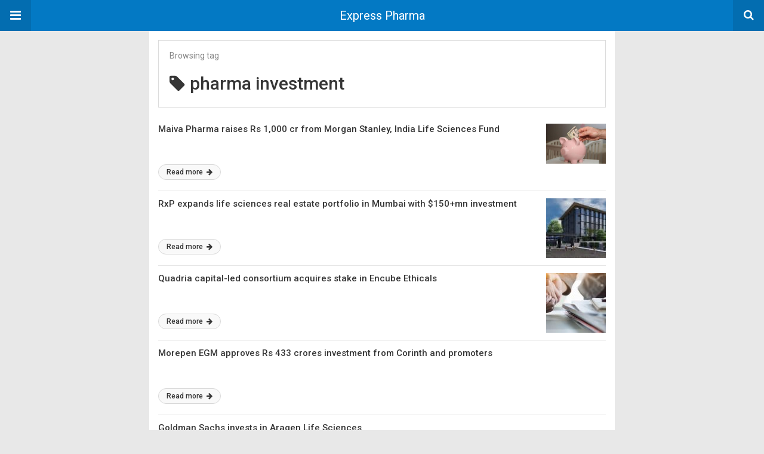

--- FILE ---
content_type: text/html; charset=UTF-8
request_url: https://www.expresspharma.in/amp/tag/pharma-investment/
body_size: 10360
content:
<!DOCTYPE html>
<html lang="en-US" amp>
<head>
	<meta charset="utf-8">
	<meta name="viewport" content="width=device-width,minimum-scale=1,maximum-scale=1,initial-scale=1">
	<meta name="theme-color" content="#0379c4">

				<link rel="canonical" href="https://www.expresspharma.in/tag/pharma-investment/">
			<title>pharma investment Archives - Express Pharma</title>
<script type="application/ld+json">{
    "@context": "http://schema.org/",
    "@type": "Organization",
    "@id": "#organization",
    "logo": {
        "@type": "ImageObject",
        "url": "https://cdn.expresspharma.in/wp-content/uploads/2021/07/30183502/eplogo-1.webp"
    },
    "url": "https://www.expresspharma.in/",
    "name": "Express Pharma",
    "description": "Express Pharma"
}</script>
<script type="application/ld+json">{
    "@context": "http://schema.org/",
    "@type": "WebSite",
    "name": "Express Pharma",
    "alternateName": "Express Pharma",
    "url": "https://www.expresspharma.in/"
}</script>
<style amp-custom>
*{-webkit-box-sizing:border-box;-moz-box-sizing:border-box;box-sizing:border-box}amp-iframe{max-width:100%;height:auto}

pre{white-space:pre-wrap}.clearfix:after,.clearfix:before{display:table;content:' ';clear:both}.clearfix{zoom:1}.wrap{padding:15px 15px 0;height:100%}.wrap img{max-width:100%}body.body{background:var(--bg-color);font-family:lato;font-weight:400;color:#363636;line-height:1.44;font-size:15px}.better-amp-wrapper{max-width:780px;margin:0 auto;color:var(--text-color);background:var(--content-bg-color)}.amp-image-tag,amp-video{max-width:100%}blockquote,p{margin:0 0 15px}.bold,b,strong{font-weight:700}a{-webkit-transition:all .4s ease;-moz-transition:all .4s ease;-o-transition:all .4s ease;transition:all .4s ease;color:var(--primary-color)}amp-video{height:auto}.strong-label,blockquote{color:#000;font-family:Roboto;font-weight:500;line-height:1.5}blockquote{border:1px solid #e2e2e2;border-width:1px 0;padding:15px 15px 15px 60px;text-align:left;position:relative;clear:both}blockquote p:last-child{margin-bottom:0}blockquote:before{content:"\f10e";font:normal normal normal 14px/1 FontAwesome;color:#d3d3d3;font-size:28px;position:absolute;left:12px;top:17px}.button,.comments-pagination a,.pagination a{padding:6px 15px;border:1px solid #d7d7d7;background:#faf9f9;color:#494949;font-family:Roboto;font-weight:500;font-size:13px;display:inline-block;text-decoration:none;border-radius:33px}.pagination a{padding:0 15px}.comments-pagination{margin:10px 0;color:#adadad;font-size:small}.comments-pagination a{margin-right:5px;padding:5px 15px}.img-holder{position:relative;width:80px;background:center center no-repeat #eee;display:inline-block;float:left;margin-right:15px;margin-bottom:15px;-webkit-background-size:cover;-moz-background-size:cover;-o-background-size:cover;background-size:cover}.img-holder:before{display:block;content:" ";width:100%;padding-top:70%}.content-holder{position:absolute;bottom:16px;left:16px;right:16px}.h1,.h2,.h3,.h4,.h5,.h6,.heading-typo,h1,h2,h3,h4,h5,h6{font-family:Roboto;font-weight:500;margin:15px 0 7px}.heading{font-size:16px;font-weight:700;margin:10px 0}.site-header{height:52px;width:100%;position:relative;margin:0;color:#fff;background:var(--primary-color)}.site-header .branding,.site-header .navbar-search,.site-header .navbar-toggle{color:#fff;position:absolute;top:0;height:52px;font-weight:400;text-align:center}.site-header .branding{display:block;font-size:20px;text-decoration:none;font-family:Roboto,"Open Sans",sans-serif;width:100%;padding:10px 55px;z-index:9;line-height:32px}.site-header .branding .amp-image-tag{display:inline-block}.sticky-nav .site-header{position:fixed;left:0;right:0;top:0;z-index:999;display:block}body.sticky-nav{padding-top:52px}.site-header .navbar-search,.site-header .navbar-toggle{font-size:18px;z-index:99;border:none;background:rgba(0,0,0,.1);line-height:50px;margin:0;padding:0;width:52px;outline:0;cursor:pointer;-webkit-transition:all .6s ease;-moz-transition:all .6s ease;-o-transition:all .6s ease;transition:all .6s ease}.site-header .navbar-search:hover,.site-header .navbar-toggle:hover{background:rgba(0,0,0,.1)}.site-header .navbar-search:focus,.site-header .navbar-toggle:focus{background:rgba(0,0,0,.2)}.site-header .navbar-toggle{font-size:21px;left:0}.site-header .navbar-search{font-size:18px;right:0;line-height:48px}.better-amp-footer{margin:0;background:var(--footer-bg-color)}.better-amp-footer.sticky-footer{position:fixed;bottom:0;left:0;right:0}.better-amp-footer-nav{border-top:1px solid rgba(0,0,0,.1);padding:14px 15px;background:var(--footer-nav-bg-color)}.better-amp-copyright{padding:17px 10px;text-align:center;font-family:Roboto;font-weight:400;color:#494949;border-top:1px solid rgba(0,0,0,.1);font-size:13px}.footer-navigation{list-style:none;margin:0;padding:0;text-align:center}.footer-navigation li{display:inline-block;margin:0 8px 5px}.footer-navigation li li,.footer-navigation ul{display:none}.footer-navigation a{text-decoration:none;color:#494949;font-family:Roboto;font-weight:300;font-size:14px}.footer-navigation .fa{margin-right:5px}.better-amp-main-link{display:block;text-align:center;font-weight:700;margin:6px 0 12px}.better-amp-main-link a{color:#fff;text-decoration:none;padding:0 15px;display:inline-block;border:1px solid rgba(0,0,0,.08);border-radius:33px;line-height:26px;font-size:12px;font-weight:400;background:var(--primary-color)}.better-amp-main-link a .fa{margin-right:5px}.carousel{overflow:hidden}.carousel .carousel-item,.carousel .img-holder{width:205px;float:none;margin:0}.carousel .carousel-item{margin-right:20px;margin-bottom:20px;overflow:hidden;line-height:0}.carousel .carousel-item:last-child{margin-right:0}.carousel .content-holder{position:relative;bottom:auto;right:auto;top:auto;left:auto;background:#f8f8f8;border:1px solid #e2e2e2;border-top-width:0;float:left;white-space:normal;padding:15px;height:100px;width:100%}.carousel .content-holder h3{margin:0;height:64px;overflow:hidden;position:relative}.carousel .content-holder a{line-height:20px;font-size:15px;color:#000;text-decoration:none}.comment-list{margin:14px 0 0}.comment-list,.comment-list ul{list-style:none;padding:0}.comment-list ul ul{padding:0 0 0 30px}.comment-list .comment{position:relative;margin-top:14px;padding-top:14px;border-top:1px solid #f3f3f3}.comment-list>.comment:first-child{margin-top:0}.comment-list li.comment:after{clear:both;content:' ';display:block}.comment .comment-avatar img{border-radius:50%}.comment .column-1{float:left;width:55px}.comment .column-2{padding-left:75px}.comment .comment-content{color:#838383;margin-top:8px;line-height:1.57;font-size:14px}.comment .comment-content p:last-child{margin-bottom:0}.comment .comment-author{font-size:14px;font-weight:700;font-style:normal}.comment .comment-published{margin-left:10px;font-size:12px;color:#a2a2a2;font-style:italic}.btn,.comment .comment-footer .fa,.comment .comment-footer a{font-size:14px;text-decoration:none}.comment .comment-footer a+a{margin-left:10px}.comments-wrapper .button.add-comment{color:#555}.bs-shortcode{margin:0 0 30px}.bs-shortcode .section-heading{margin:0 0 13px}.bs-shortcode .section-heading .other-link{display:none}.entry-content table{border:1px solid #ddd;margin-bottom:30px;width:100%}.btn{display:inline-block;margin-bottom:0;font-weight:400;text-align:center;vertical-align:middle;touch-action:manipulation;cursor:pointer;white-space:nowrap;padding:6px 12px;line-height:1.42857143;border-radius:4px;-webkit-user-select:none;-moz-user-select:none;-ms-user-select:none;user-select:none;color:#fff;background:var(--primary-color)}.btn.active,.btn:active{outline:0;background-image:none;-webkit-box-shadow:inset 0 3px 5px rgba(0,0,0,.125);box-shadow:inset 0 3px 5px rgba(0,0,0,.125)}.btn.disabled,.btn[disabled],fieldset[disabled] .btn{cursor:not-allowed;pointer-events:none;opacity:.65;filter:alpha(opacity=65);-webkit-box-shadow:none;box-shadow:none}.btn-lg{padding:10px 16px;font-size:18px;line-height:1.33;border-radius:6px}.btn-sm,.btn-xs{font-size:12px;line-height:1.5;border-radius:3px}.btn-sm{padding:5px 10px}.btn-xs{padding:1px 5px}.btn-block{display:block;width:100%}.btn-block+.btn-block{margin-top:5px}

.better-amp-sidebar{background:#fff;max-width:350px;min-width:270px;padding-bottom:30px}.better-amp-sidebar .sidebar-container{width:100%}.better-amp-sidebar .close-sidebar{font-size:16px;border:none;color:#fff;position:absolute;top:10px;right:10px;background:0 0;width:32px;height:32px;line-height:32px;text-align:center;padding:0;outline:0;-webkit-transition:all .6s ease;-moz-transition:all .6s ease;-o-transition:all .6s ease;transition:all .6s ease;cursor:pointer}.better-amp-sidebar .close-sidebar:hover{background:rgba(0,0,0,.1)}.sidebar-brand{color:#fff;padding:35px 24px 24px;text-align:center;font-family:Roboto;line-height:2;background:var(--primary-color)}.sidebar-brand .logo .amp-image-tag{display:inline-block;margin:0}.sidebar-brand.type-text{padding-top:50px}.sidebar-brand .brand-name{font-weight:500;font-size:18px}.sidebar-brand .brand-description{font-weight:400;font-size:14px;line-height:1.4;margin-top:4px}.better-amp-sidebar .amp-menu{margin-top:15px}.better-amp-sidebar .social-list-wrapper{margin:17px 0 0}.sidebar-footer{border-top:1px solid rgba(0,0,0,.09);font-family:Roboto;font-size:13px;padding:20px 15px;margin-top:15px;color:#848484;line-height:1.7}.amp-menu div{padding:0}.amp-menu h6,.amp-menu section{-webkit-transition:all .3s ease;-moz-transition:all .3s ease;-o-transition:all .3s ease;transition:all .3s ease}.amp-menu h6[aria-expanded=false]{background:0 0;border:none}.amp-menu section[expanded]{color:#363636;background:#eee;background:rgba(0,0,0,.08);padding-left:10px}.amp-menu section[expanded]>h6{margin-left:-10px;background:0 0}.amp-menu a,.amp-menu h6{color:inherit;font-size:1.3rem;font-weight:300;padding:0;border:none}.amp-menu h6 a{padding:0;margin:0}.amp-menu a,.amp-menu span{color:#565656;padding:10px 0 10px 20px;display:block;position:relative;-webkit-transition:all ease-in-out .22s;transition:all ease-in-out .22s;text-decoration:none;font-size:14px;font-weight:400;font-family:Roboto}.amp-menu a:hover,.amp-menu span:hover{background:rgba(0,0,0,.06)}.amp-menu span:hover>a{background:0 0}.amp-menu span span{padding:0;margin:0;display:inline-block}.amp-menu span span:after{display:none}.amp-menu h6 span:after{position:absolute;right:0;top:0;font-family:FontAwesome;font-size:12px;line-height:38px;content:'\f0dd';color:#363636;-webkit-transition:all .4s ease;-moz-transition:all .4s ease;-o-transition:all .4s ease;transition:all .4s ease;width:40px;text-align:center}.amp-menu section[expanded]>h6 span:after{-webkit-transform:rotate(180deg);tranform:rotate(180deg);top:4px}.amp-menu .menu-item:not(.menu-item-has-children){padding:0}.amp-menu span.menu-item-deep.menu-item-deep{padding:0 0 0 25px}.amp-menu i{font-size:14px;margin-right:5px;margin-top:-3px}

.amp-social-list-wrapper{margin:15px 0}.amp-social-list-wrapper.share-list{border:1px solid #e2e2e2;padding:10px 10px 6px}.amp-social-list-wrapper .number{font-size:12px;font-weight:700;margin:0 0 0 4px;font-family:Arial,"Helvetica Neue",Helvetica,sans-serif;display:inline-block}.amp-social-list-wrapper .post-share-btn{background:#fff;border:1px solid #e2e2e2;line-height:30px;height:30px;display:inline-block;padding:0 10px;border-radius:30px;font-size:12px;color:#4d4d4d;margin-right:8px;margin-bottom:4px;vertical-align:top}.amp-social-list-wrapper .post-share-btn .fa{font-size:14px}.amp-social-list-wrapper .post-share-btn .fa,.amp-social-list-wrapper .post-share-btn .number,.amp-social-list-wrapper .post-share-btn .text{line-height:28px;vertical-align:top}.amp-social-list-wrapper .post-share-btn .text{font-size:12px;margin-left:3px}ul.amp-social-list{list-style:none;margin:0;padding:0;display:inline-block;font-size:0;vertical-align:top}.amp-social-list li{display:inline-block;margin-right:6px;vertical-align:top}.amp-social-list li:last-child{margin-right:0}.amp-social-list .social-item a{color:#fff;min-width:30px;height:30px;overflow:hidden;border-radius:15px;background:#bbb;display:inline-block;text-align:center;vertical-align:middle;font-size:14px;line-height:28px;margin-bottom:5px}.amp-social-list .social-item.has-count a{padding:0 10px}.amp-social-list .social-item.has-count .fa{margin-right:1px}.amp-social-list .fa{vertical-align:middle}.amp-social-list .item-title,.amp-social-list .number:empty{display:none}.amp-social-list .social-item.facebook a{background-color:#2d5f9a}.amp-social-list .social-item.facebook a:hover{background-color:#1b4a82}.amp-social-list .social-item.twitter a{background-color:#53c7ff}.amp-social-list .social-item.twitter a:hover{background-color:#369ed0}.amp-social-list .social-item.google_plus a{background-color:#d93b2b}.amp-social-list .social-item.google_plus a:hover{background-color:#b7291a}.amp-social-list .social-item.pinterest a{background-color:#a41719}.amp-social-list .social-item.pinterest a:hover{background-color:#8c0a0c}.amp-social-list .social-item.linkedin a{background-color:#005182}.amp-social-list .social-item.linkedin a:hover{background-color:#003b5f}.amp-social-list .social-item.email a{background-color:#444}.amp-social-list .social-item.email a:hover{background-color:#2f2f2f}.amp-social-list .social-item.tumblr a{background-color:#3e5a70}.amp-social-list .social-item.tumblr a:hover{background-color:#426283}.amp-social-list .social-item.telegram a{background-color:#179cde}.amp-social-list .social-item.telegram a:hover{background-color:#0f8dde}.amp-social-list .social-item.reddit a{background-color:#ff4500}.amp-social-list .social-item.reddit a:hover{background-color:#dc3c01}.amp-social-list .social-item.stumbleupon a{background-color:#ee4813}.amp-social-list .social-item.stumbleupon a:hover{background-color:#ce3d0f}.amp-social-list .social-item.vk a{background-color:#4c75a3}.amp-social-list .social-item.vk a:hover{background-color:#3e5f84}.amp-social-list .social-item.digg a{background-color:#000}.amp-social-list .social-item.digg a:hover{background-color:#2f2f2f}.amp-social-list .social-item.whatsapp a{background-color:#00e676}.amp-social-list .social-item.whatsapp a:hover{background-color:#00c462}

.archive-page-header{padding:15px 18px 11px;margin:0 0 15px;background:#fff;font-family:Roboto;font-size:25px;font-weight:500;border:1px solid #dcdcdc;position:relative}.archive-page-header .archive-description,.archive-page-header .pre-title{font-size:14px;margin-bottom:3px;font-weight:400;color:#868686}.archive-page-header .archive-title{margin:0;font-size:26px;text-transform:capitalize}.archive-page-header .archive-title .fa{margin-right:10px}.archive-page-header h1{font-size:30px}.archive-page-header h1 .fa{margin-right:8px}

.listing-item .post-title,.listing-item a.post-read-more{font-family:Roboto,sans-serif;color:#363636}.posts-listing{margin-bottom:30px}.listing-item{position:relative}.listing-item .post-title{font-weight:500;font-size:15px;line-height:1.3;margin:0 0 10px}.listing-item .post-title a{color:#363636;text-decoration:none}.listing-item .post-meta{margin-top:15px;font-size:12px}.listing-item .post-meta .post-date .fa{margin-right:3px}.listing-item a.post-read-more{font-weight:500;font-size:12px;text-decoration:none;background:#f9f9f9;border:1px solid #d8d8d8;padding:0 13px;border-radius:33px;display:inline-block;line-height:24px}.listing-item a.post-read-more .fa{margin-left:3px}.listing-item a.post-read-more:hover{border-color:transparent;color:#fff;background:var(--primary-color)}.listing-item .post-excerpt{color:inherit;font-family:Lato,sans-serif;font-weight:200;font-size:14px;line-height:1.4}.listing-item .post-excerpt p:last-child{margin-bottom:0}

.listing-1-item{padding:12px 0;border-bottom:1px solid #e6e6e6;min-height:125px}.listing-1-item:last-child{border-bottom:none;padding-bottom:0}.listing-1-item .post-thumbnail{display:inline-block;float:right;margin-left:15px}.listing-1-item .post-thumbnail .amp-image-tag.amp-image-tag.amp-image-tag{width:100px}.listing-1-item.have-thumbnail a.post-read-more{position:absolute;bottom:18px}.listing-1-item .post-title{max-height:55px;overflow:hidden}

.pagination{line-height:28px;margin:0 0 30px;height:30px}.pagination .nav-links{text-align:center;padding:0;font-family:Roboto;font-weight:400;color:#a2a2a2;font-size:14px}.pagination .nav-links .page-numbers,.pagination h2,.pagination>.screen-reader-text{display:none}.pagination .nav-links .page-numbers.current,.pagination .nav-links .page-numbers.next,.pagination .nav-links .page-numbers.prev{display:inline-block}.pagination .nav-links .page-numbers.next,.pagination .nav-links .page-numbers.prev{padding:0 18px;border:1px solid #d7d7d7;color:#494949;font-family:Roboto;font-weight:500;font-size:13px;display:inline-block;text-decoration:none;background:#f7f7f7;border-radius:33px}.pagination .nav-links .page-numbers.prev{float:left}.pagination .nav-links .page-numbers.next{float:right}.pagination .nav-links .page-numbers.prev .fa{margin-right:7px}.pagination .nav-links .page-numbers.next .fa{margin-left:7px}.pagination .nav-links .page-numbers.current:first-child{float:left}.pagination .newer{float:right}.pagination .older{float:left}

@font-face {
    font-family: "bs-icons";
    src:url("https://www.expresspharma.in/wp-content/themes/publisher/includes/libs/better-framework/assets/fonts/bs-icons.eot");
    src:url("https://www.expresspharma.in/wp-content/themes/publisher/includes/libs/better-framework/assets/fonts/bs-icons.eot?#iefix") format("embedded-opentype"),
    url("https://www.expresspharma.in/wp-content/themes/publisher/includes/libs/better-framework/assets/fonts/bs-icons.woff") format("woff"),
    url("https://www.expresspharma.in/wp-content/themes/publisher/includes/libs/better-framework/assets/fonts/bs-icons.ttf") format("truetype"),
    url("https://www.expresspharma.in/wp-content/themes/publisher/includes/libs/better-framework/assets/fonts/bs-icons.svg#bs-icons") format("svg");
    font-weight: normal;
    font-style: normal;
}

[class^="bsfi-"],
[class*=" bsfi-"] {
    display: inline-block;
    font: normal normal normal 14px/1 "bs-icons";
    font-size: inherit;
    text-rendering: auto;
    -webkit-font-smoothing: antialiased;
    -moz-osx-font-smoothing: grayscale;
}

[class^="bsfii"],
[class*=" bsfii"] {
    font: normal normal normal 14px/1 "bs-icons";
}

/* Icons */
.bsfi-facebook:before {
    content: "\b000";
}
.bsfi-twitter:before {
    content: "\b001";
}
.bsfi-dribbble:before {
    content: "\b002";
}
.bsfi-vimeo:before {
    content: "\b003";
}
.bsfi-rss:before {
    content: "\b004";
}
.bsfi-github:before {
    content: "\b005";
}
.bsfi-vk:before {
    content: "\b006";
}
.bsfi-delicious:before {
    content: "\b007";
}
.bsfi-soundcloud:before {
    content: "\b009";
}
.bsfi-behance:before {
    content: "\b00a";
}
.bsfi-pinterest:before {
    content: "\b00b";
}
.bsfi-vine:before {
    content: "\b00c";
}
.bsfi-steam:before {
    content: "\b00d";
}
.bsfi-flickr:before {
    content: "\b00e";
}
.bsfi-forrst:before {
    content: "\b010";
}
.bsfi-mailchimp:before {
    content: "\b011";
}
.bsfi-tumblr:before {
    content: "\b013";
}
.bsfi-500px:before {
    content: "\b014";
}
.bsfi-members:before {
    content: "\b015";
}
.bsfi-comments:before {
    content: "\b016";
}
.bsfi-posts:before {
    content: "\b017";
}
.bsfi-instagram:before {
    content: "\b018";
}
.bsfi-whatsapp:before {
    content: "\b019";
}
.bsfi-line:before {
    content: "\b01a";
}
.bsfi-blackberry:before {
    content: "\b01b";
}
.bsfi-viber:before {
    content: "\b01c";
}
.bsfi-skype:before {
    content: "\b01d";
}
.bsfi-gplus:before {
    content: "\b01e";
}
.bsfi-telegram:before {
    content: "\b01f";
}
.bsfi-apple:before {
    content: "\b020";
}
.bsfi-android:before {
    content: "\b021";
}
.bsfi-fire-1:before {
    content: "\b022";
}
.bsfi-fire-2:before {
    content: "\b023";
}
.bsfi-publisher:before {
    content: "\b024";
}
.bsfi-betterstudio:before {
    content: "\b025";
}
.bsfi-fire-3:before {
    content: "\b026";
}
.bsfi-fire-4:before {
    content: "\b027";
}
.bsfi-disqus:before {
    content: "\b028";
}
.bsfi-better-amp:before {
    content: "\b029";
}
.bsfi-ok-ru:before {
    content: "\b030";
}
.bsfi-linkedin:before {
    content: "\b012";
}
.bsfi-snapchat:before {
    content: "\b031";
}
.bsfi-comments-1:before {
    content: "\b032";
}
.bsfi-comments-2:before {
    content: "\b033";
}
.bsfi-comments-3:before {
    content: "\b034";
}
.bsfi-calender:before {
    content: "\b035";
}
.bsfi-comments-4:before {
    content: "\b036";
}
.bsfi-comments-5:before {
    content: "\b037";
}
.bsfi-comments-6:before {
    content: "\b038";
}
.bsfi-comments-7:before {
    content: "\b039";
}
.bsfi-quote-1:before {
    content: "\b040";
}
.bsfi-quote-2:before {
    content: "\b041";
}
.bsfi-quote-3:before {
    content: "\b042";
}
.bsfi-quote-4:before {
    content: "\b043";
}
.bsfi-quote-5:before {
    content: "\b044";
}
.bsfi-quote-6:before {
    content: "\b045";
}
.bsfi-quote-7:before {
    content: "\b046";
}
.bsfi-youtube:before {
    content: "\b008";
}
.bsfi-envato:before {
    content: "\b00f";
}
.bsfi-arrow3-n:before {
    content: "\b047";
}
.bsfi-arrow3-s:before {
    content: "\b048";
}
.bsfi-arrow-n:before {
    content: "\b049";
}
.bsfi-arrow-ne:before {
    content: "\b050";
}
.bsfi-arrow-s:before {
    content: "\b051";
}
.bsfi-arrow-se:before {
    content: "\b052";
}
.bsfi-arrow2-n:before {
    content: "\b053";
}
.bsfi-arrow2-s:before {
    content: "\b054";
}
.bsfi-map-marker:before {
    content: "\b055";
}
.bsfi-arrow3-e:before {
    content: "\b056";
}
.bsfi-arrow-e:before {
    content: "\b057";
}
.bsfi-arrow-up-down:before {
    content: "\b058";
}
.bsfi-arrow2-e:before {
    content: "\b059";
}
.bsfi-arrow-left-right:before {
    content: "\b060";
}
.bsfi-bell:before {
    content: "\b061";
}
.bsfi-facebook-messenger:before {
    content: "\b062";
}
.bsfi-aparat:before {
    content: "\b063";
}


/* alias */
.bsfi-google:before {
    content: "\b01e";
}
.bsfi-bbm:before {
    content: "\b01b";
}
.bsfi-appstore:before {
    content: "\b020";
}
.bsfi-bs:before {
    content: "\b025";
}
.bsfi-ok_ru:before {
    content: "\b030";
}
.bsfi-fb-messenger:before {
    content: "\b062";
}


	:root{
		--primary-color: #0379c4;
		--text-color: #363636;
		--bg-color: #e8e8e8;
		--content-bg-color:#ffffff;
		--footer-bg-color:#f3f3f3;
		--footer-nav-bg-color:#ffffff;
	}
	


</style><link rel='stylesheet' id='font-awesome-css' href='https://maxcdn.bootstrapcdn.com/font-awesome/4.7.0/css/font-awesome.min.css?ver=6.9' type='text/css' media='all' />
<link rel='stylesheet' id='google-fonts-css' href='https://fonts.googleapis.com/css?family=Lato%3A400%2C600%7CRoboto%3A300%2C400%2C500%2C700&#038;ver=6.9' type='text/css' media='all' />
<script type="text/javascript" async src="https://cdn.ampproject.org/v0.js" id="ampproject-js"></script>
<script type="text/javascript" custom-element=amp-sidebar async src="https://cdn.ampproject.org/v0/amp-sidebar-0.1.js" id="amp-sidebar-js"></script>
<style amp-boilerplate>body{-webkit-animation:-amp-start 8s steps(1,end) 0s 1 normal both;-moz-animation:-amp-start 8s steps(1,end) 0s 1 normal both;-ms-animation:-amp-start 8s steps(1,end) 0s 1 normal both;animation:-amp-start 8s steps(1,end) 0s 1 normal both}@-webkit-keyframes -amp-start{from{visibility:hidden}to{visibility:visible}}@-moz-keyframes -amp-start{from{visibility:hidden}to{visibility:visible}}@-ms-keyframes -amp-start{from{visibility:hidden}to{visibility:visible}}@-o-keyframes -amp-start{from{visibility:hidden}to{visibility:visible}}@keyframes -amp-start{from{visibility:hidden}to{visibility:visible}}</style><noscript><style amp-boilerplate>body{-webkit-animation:none;-moz-animation:none;-ms-animation:none;animation:none}</style></noscript></head>
<body class="archive tag tag-pharma-investment tag-4465 wp-theme-publisher wp-child-theme-publisher-child body sticky-nav tribe-no-js page-template-publisher-child-theme bs-theme bs-publisher bs-publisher-world-news active-light-box active-top-line ltr close-rh page-layout-2-col page-layout-2-col-right full-width active-sticky-sidebar main-menu-sticky-smart main-menu-full-width active-ajax-search  bs-show-ha bs-show-ha-b wpb-js-composer js-comp-ver-6.7.0 vc_responsive bs-ll-d">
<amp-sidebar id="better-ampSidebar" class="better-amp-sidebar" layout="nodisplay" side="left">
	<div class="sidebar-container">

		<button on="tap:better-ampSidebar.close" class="close-sidebar" tabindex="11" role="button">
			<i class="fa fa-caret-left" aria-hidden="true"></i>
		</button>

		<div class="sidebar-brand type-logo">

							<div class="logo">
					<amp-img src="https://cdn.expresspharma.in/wp-content/uploads/2019/06/23193859/logo.png" width="186" height="90" alt="Express Pharma - Express Pharma" class=" amp-image-tag" sizes="(min-width: 186px) 186px, 100vw"></amp-img>				</div>
			
			<div class="brand-name">
				Express Pharma			</div>

			
		</div>

				<div class="sidebar-footer">
			<div class="amp-social-list-wrapper">
	<ul class="amp-social-list clearfix">
					<li class="social-item facebook">
				<a href="#" target="_blank">
					<i class="fa fa-facebook"></i>
					<span class="item-title">facebook</span>
				</a>
			</li>
						<li class="social-item twitter">
				<a href="#" target="_blank">
					<i class="fa fa-twitter"></i>
					<span class="item-title">twitter</span>
				</a>
			</li>
						<li class="social-item google_plus">
				<a href="#" target="_blank">
					<i class="fa fa-google-plus"></i>
					<span class="item-title">google_plus</span>
				</a>
			</li>
						<li class="social-item email">
				<a href="mailto://#" target="_blank">
					<i class="fa fa-envelope-open"></i>
					<span class="item-title">Email</span>
				</a>
			</li>
			</ul>
</div>
		</div>

	</div>
</amp-sidebar>
<div class="better-amp-wrapper">
	<header itemscope itemtype="https://schema.org/WPHeader" class="site-header">
					<button class="fa fa-bars navbar-toggle" on="tap:better-ampSidebar.toggle" tabindex="10" role="button"></button>
				<a href="https://www.expresspharma.in/amp" class="branding text-logo ">
		Express Pharma	</a>
				<a href="https://www.expresspharma.in/amp?s" class="navbar-search"><i class="fa fa-search" aria-hidden="true"></i>
			</a>
				</header><!-- End Main Nav -->
		<div class="wrap">
<header class="archive-page-header have-icon pre_title">
	<p class="pre-title">Browsing tag</p><h1><i class="fa fa-tag"></i>pharma investment</h1></header>
<div class="posts-listing posts-listing-1">
			<article class="listing-item listing-1-item clearfix post-447859 post type-post status-publish format-standard has-post-thumbnail  category-latest-updates category-market-pharma tag-india-life-sciences-fund tag-maiva-pharma tag-morgan-stanley tag-pharma-investment tag-us-fda have-thumbnail clearfx">

							<div class="post-thumbnail">
					<a href="https://www.expresspharma.in/amp/maiva-pharma-raises-rs-1000-cr-from-morgan-stanley-india-life-sciences-fund/">
						<amp-img width="100" height="67" src="https://cdn.expresspharma.in/wp-content/uploads/2016/07/19171553/money-reu-l-e1525947961593.jpg" class="attachment-better-amp-small size-better-amp-small wp-post-image" alt="" srcset="https://cdn.expresspharma.in/wp-content/uploads/2016/07/19171553/money-reu-l-e1525947961593.jpg 600w, https://cdn.expresspharma.in/wp-content/uploads/2016/07/19171553/money-reu-l-e1525947961593-300x200.jpg 300w" sizes="(max-width: 100px) 100vw, 100px"></amp-img>					</a>
				</div>
			
			<h3 class="post-title">
				<a href="https://www.expresspharma.in/amp/maiva-pharma-raises-rs-1000-cr-from-morgan-stanley-india-life-sciences-fund/">
					Maiva Pharma raises Rs 1,000 cr from Morgan Stanley, India Life Sciences Fund				</a>
			</h3>

			<a class="post-read-more" href="https://www.expresspharma.in/amp/maiva-pharma-raises-rs-1000-cr-from-morgan-stanley-india-life-sciences-fund/">
				Read more				<i class="fa fa-arrow-right" aria-hidden="true"></i>
			</a>

		</article>
				<article class="listing-item listing-1-item clearfix post-446998 post type-post status-publish format-standard has-post-thumbnail  category-latest-updates category-market-pharma tag-expansion-strategy tag-life-sciences-campus tag-navi-mumbai-research-district tag-pharma-investment tag-pharma-real-estate tag-rx-propellant have-thumbnail clearfx">

							<div class="post-thumbnail">
					<a href="https://www.expresspharma.in/amp/rxp-expands-life-sciences-real-estate-portfolio-in-mumbai-with-150mn-investment/">
						<amp-img width="100" height="100" src="https://cdn.expresspharma.in/wp-content/uploads/2024/02/06152113/RX-Propellant-100x100.jpg" class="attachment-better-amp-small size-better-amp-small wp-post-image" alt="" srcset="https://cdn.expresspharma.in/wp-content/uploads/2024/02/06152113/RX-Propellant-100x100.jpg 100w, https://cdn.expresspharma.in/wp-content/uploads/2024/02/06152113/RX-Propellant-150x150.jpg 150w" sizes="(max-width: 100px) 100vw, 100px"></amp-img>					</a>
				</div>
			
			<h3 class="post-title">
				<a href="https://www.expresspharma.in/amp/rxp-expands-life-sciences-real-estate-portfolio-in-mumbai-with-150mn-investment/">
					RxP expands life sciences real estate portfolio in Mumbai with $150+mn investment				</a>
			</h3>

			<a class="post-read-more" href="https://www.expresspharma.in/amp/rxp-expands-life-sciences-real-estate-portfolio-in-mumbai-with-150mn-investment/">
				Read more				<i class="fa fa-arrow-right" aria-hidden="true"></i>
			</a>

		</article>
				<article class="listing-item listing-1-item clearfix post-430464 post type-post status-publish format-standard has-post-thumbnail  category-latest-updates category-market-pharma tag-cdmo tag-encube-ethicals tag-gulf-islamic-investments tag-pharma-investment tag-quadria-capital tag-topical-formulations have-thumbnail clearfx">

							<div class="post-thumbnail">
					<a href="https://www.expresspharma.in/amp/quadria-capital-led-consortium-acquires-stake-in-encube-ethicals/">
						<amp-img width="100" height="100" src="https://cdn.expresspharma.in/wp-content/uploads/2019/11/06165541/Acquisition-100x100.jpg" class="attachment-better-amp-small size-better-amp-small wp-post-image" alt="" srcset="https://cdn.expresspharma.in/wp-content/uploads/2019/11/06165541/Acquisition-100x100.jpg 100w, https://cdn.expresspharma.in/wp-content/uploads/2019/11/06165541/Acquisition-150x150.jpg 150w" sizes="(max-width: 100px) 100vw, 100px"></amp-img>					</a>
				</div>
			
			<h3 class="post-title">
				<a href="https://www.expresspharma.in/amp/quadria-capital-led-consortium-acquires-stake-in-encube-ethicals/">
					Quadria capital-led consortium acquires stake in Encube Ethicals				</a>
			</h3>

			<a class="post-read-more" href="https://www.expresspharma.in/amp/quadria-capital-led-consortium-acquires-stake-in-encube-ethicals/">
				Read more				<i class="fa fa-arrow-right" aria-hidden="true"></i>
			</a>

		</article>
				<article class="listing-item listing-1-item clearfix post-429635 post type-post status-publish format-standard has-post-thumbnail  category-latest-updates category-market-pharma tag-corinth-investment-holdings tag-dr-morepen tag-liquid-holdings tag-morepen-labs tag-pharma-investment have-thumbnail clearfx">

							<div class="post-thumbnail">
					<a href="https://www.expresspharma.in/amp/morepen-egm-approves-rs-433-crores-investment-from-corinth-and-promoters/">
						<amp-img width="100" height="100" src="https://cdn.expresspharma.in/wp-content/uploads/2020/07/31100152/money-100x100.jpg" class="attachment-better-amp-small size-better-amp-small wp-post-image" alt="" srcset="https://cdn.expresspharma.in/wp-content/uploads/2020/07/31100152/money-100x100.jpg 100w, https://cdn.expresspharma.in/wp-content/uploads/2020/07/31100152/money-150x150.jpg 150w" sizes="auto, (max-width: 100px) 100vw, 100px"></amp-img>					</a>
				</div>
			
			<h3 class="post-title">
				<a href="https://www.expresspharma.in/amp/morepen-egm-approves-rs-433-crores-investment-from-corinth-and-promoters/">
					Morepen EGM approves Rs 433 crores investment from Corinth and promoters				</a>
			</h3>

			<a class="post-read-more" href="https://www.expresspharma.in/amp/morepen-egm-approves-rs-433-crores-investment-from-corinth-and-promoters/">
				Read more				<i class="fa fa-arrow-right" aria-hidden="true"></i>
			</a>

		</article>
				<article class="listing-item listing-1-item clearfix post-429593 post type-post status-publish format-standard has-post-thumbnail  category-latest-updates category-market-pharma tag-aragen-life-sciences tag-cro tag-goldman-sachs tag-gvk-biosciences tag-pharma-investment have-thumbnail clearfx">

							<div class="post-thumbnail">
					<a href="https://www.expresspharma.in/amp/goldman-sachs-invests-in-aragen-life-sciences/">
						<amp-img width="100" height="67" src="https://cdn.expresspharma.in/wp-content/uploads/2018/06/20152001/Ep-Lavender-Torrent-Stake-Buy-600.jpg" class="attachment-better-amp-small size-better-amp-small wp-post-image" alt="" srcset="https://cdn.expresspharma.in/wp-content/uploads/2018/06/20152001/Ep-Lavender-Torrent-Stake-Buy-600.jpg 600w, https://cdn.expresspharma.in/wp-content/uploads/2018/06/20152001/Ep-Lavender-Torrent-Stake-Buy-600-300x200.jpg 300w" sizes="auto, (max-width: 100px) 100vw, 100px"></amp-img>					</a>
				</div>
			
			<h3 class="post-title">
				<a href="https://www.expresspharma.in/amp/goldman-sachs-invests-in-aragen-life-sciences/">
					Goldman Sachs invests in Aragen Life Sciences				</a>
			</h3>

			<a class="post-read-more" href="https://www.expresspharma.in/amp/goldman-sachs-invests-in-aragen-life-sciences/">
				Read more				<i class="fa fa-arrow-right" aria-hidden="true"></i>
			</a>

		</article>
				<article class="listing-item listing-1-item clearfix post-429047 post type-post status-publish format-standard has-post-thumbnail  category-latest-updates category-market-pharma tag-api-demand tag-corinth-group tag-diagnostics tag-morepen-laboratories tag-pharma-investment have-thumbnail clearfx">

							<div class="post-thumbnail">
					<a href="https://www.expresspharma.in/amp/morepen-group-gets-100-million-investment-from-corinth-group/">
						<amp-img width="100" height="100" src="https://cdn.expresspharma.in/wp-content/uploads/2020/07/29095956/US-dollar-100x100.jpg" class="attachment-better-amp-small size-better-amp-small wp-post-image" alt="" srcset="https://cdn.expresspharma.in/wp-content/uploads/2020/07/29095956/US-dollar-100x100.jpg 100w, https://cdn.expresspharma.in/wp-content/uploads/2020/07/29095956/US-dollar-150x150.jpg 150w" sizes="auto, (max-width: 100px) 100vw, 100px"></amp-img>					</a>
				</div>
			
			<h3 class="post-title">
				<a href="https://www.expresspharma.in/amp/morepen-group-gets-100-million-investment-from-corinth-group/">
					Morepen Group gets $100 million investment from Corinth Group				</a>
			</h3>

			<a class="post-read-more" href="https://www.expresspharma.in/amp/morepen-group-gets-100-million-investment-from-corinth-group/">
				Read more				<i class="fa fa-arrow-right" aria-hidden="true"></i>
			</a>

		</article>
				<article class="listing-item listing-1-item clearfix post-425465 post type-post status-publish format-standard has-post-thumbnail  category-deals category-latest-updates category-market-pharma tag-biopharma tag-biotech tag-jeito-capital tag-pharma-deal tag-pharma-investment tag-sanofi have-thumbnail clearfx">

							<div class="post-thumbnail">
					<a href="https://www.expresspharma.in/amp/sanofi-invests-50-million-euros-in-jeito-capital/">
						<amp-img width="100" height="100" src="https://cdn.expresspharma.in/wp-content/uploads/2020/08/06110117/partnership-100x100.jpg" class="attachment-better-amp-small size-better-amp-small wp-post-image" alt="" srcset="https://cdn.expresspharma.in/wp-content/uploads/2020/08/06110117/partnership-100x100.jpg 100w, https://cdn.expresspharma.in/wp-content/uploads/2020/08/06110117/partnership-150x150.jpg 150w" sizes="auto, (max-width: 100px) 100vw, 100px"></amp-img>					</a>
				</div>
			
			<h3 class="post-title">
				<a href="https://www.expresspharma.in/amp/sanofi-invests-50-million-euros-in-jeito-capital/">
					Sanofi invests 50 million euros in Jeito Capital				</a>
			</h3>

			<a class="post-read-more" href="https://www.expresspharma.in/amp/sanofi-invests-50-million-euros-in-jeito-capital/">
				Read more				<i class="fa fa-arrow-right" aria-hidden="true"></i>
			</a>

		</article>
				<article class="listing-item listing-1-item clearfix post-423918 post type-post status-publish format-standard has-post-thumbnail  category-latest-updates category-market-pharma tag-brooks-laboratories tag-carbapenem-products tag-pharma-investment tag-sterile-injectables tag-steriscience tag-strides have-thumbnail clearfx">

							<div class="post-thumbnail">
					<a href="https://www.expresspharma.in/amp/strides-to-invest-rs-1350-mn-in-24-months-in-steriscience-sterile-injectables-arm/">
						<amp-img width="100" height="100" src="https://cdn.expresspharma.in/wp-content/uploads/2020/07/11140059/vaccine-labs-01-ep-100x100.jpg" class="attachment-better-amp-small size-better-amp-small wp-post-image" alt="" srcset="https://cdn.expresspharma.in/wp-content/uploads/2020/07/11140059/vaccine-labs-01-ep-100x100.jpg 100w, https://cdn.expresspharma.in/wp-content/uploads/2020/07/11140059/vaccine-labs-01-ep-150x150.jpg 150w" sizes="auto, (max-width: 100px) 100vw, 100px"></amp-img>					</a>
				</div>
			
			<h3 class="post-title">
				<a href="https://www.expresspharma.in/amp/strides-to-invest-rs-1350-mn-in-24-months-in-steriscience-sterile-injectables-arm/">
					Strides to invest Rs 1350 mn in 24 months in SteriScience, sterile injectables arm				</a>
			</h3>

			<a class="post-read-more" href="https://www.expresspharma.in/amp/strides-to-invest-rs-1350-mn-in-24-months-in-steriscience-sterile-injectables-arm/">
				Read more				<i class="fa fa-arrow-right" aria-hidden="true"></i>
			</a>

		</article>
				<article class="listing-item listing-1-item clearfix post-423711 post type-post status-publish format-standard has-post-thumbnail  category-infrastructure category-latest-updates category-market-pharma tag-bulk-drug-park tag-gopalpur tag-odisha-government tag-pharma-investment tag-tata-steel-special-economic-zone have-thumbnail clearfx">

							<div class="post-thumbnail">
					<a href="https://www.expresspharma.in/amp/odisha-gives-in-principle-nod-for-bulk-drug-park-at-gopalpur/">
						<amp-img width="100" height="100" src="https://cdn.expresspharma.in/wp-content/uploads/2019/07/29121257/GettyImages-943878650-Copy-1-100x100.jpg" class="attachment-better-amp-small size-better-amp-small wp-post-image" alt="" srcset="https://cdn.expresspharma.in/wp-content/uploads/2019/07/29121257/GettyImages-943878650-Copy-1-100x100.jpg 100w, https://cdn.expresspharma.in/wp-content/uploads/2019/07/29121257/GettyImages-943878650-Copy-1-150x150.jpg 150w" sizes="auto, (max-width: 100px) 100vw, 100px"></amp-img>					</a>
				</div>
			
			<h3 class="post-title">
				<a href="https://www.expresspharma.in/amp/odisha-gives-in-principle-nod-for-bulk-drug-park-at-gopalpur/">
					Odisha gives in-principle nod for bulk drug park at Gopalpur				</a>
			</h3>

			<a class="post-read-more" href="https://www.expresspharma.in/amp/odisha-gives-in-principle-nod-for-bulk-drug-park-at-gopalpur/">
				Read more				<i class="fa fa-arrow-right" aria-hidden="true"></i>
			</a>

		</article>
				<article class="listing-item listing-1-item clearfix post-423141 post type-post status-publish format-standard has-post-thumbnail  category-latest-updates category-market-pharma tag-active-pharma-ingredients tag-api tag-dewas tag-ipca-labs tag-mp tag-pharma-investment tag-pharma-manufacturing have-thumbnail clearfx">

							<div class="post-thumbnail">
					<a href="https://www.expresspharma.in/amp/ipca-labs-is-setting-up-api-manufacturing-facility-in-dewas-mp/">
						<amp-img width="100" height="100" src="https://cdn.expresspharma.in/wp-content/uploads/2020/02/14150622/API-100x100.jpg" class="attachment-better-amp-small size-better-amp-small wp-post-image" alt="" srcset="https://cdn.expresspharma.in/wp-content/uploads/2020/02/14150622/API-100x100.jpg 100w, https://cdn.expresspharma.in/wp-content/uploads/2020/02/14150622/API-150x150.jpg 150w" sizes="auto, (max-width: 100px) 100vw, 100px"></amp-img>					</a>
				</div>
			
			<h3 class="post-title">
				<a href="https://www.expresspharma.in/amp/ipca-labs-is-setting-up-api-manufacturing-facility-in-dewas-mp/">
					Ipca Labs is setting up API manufacturing facility in Dewas, MP				</a>
			</h3>

			<a class="post-read-more" href="https://www.expresspharma.in/amp/ipca-labs-is-setting-up-api-manufacturing-facility-in-dewas-mp/">
				Read more				<i class="fa fa-arrow-right" aria-hidden="true"></i>
			</a>

		</article>
		</div>

	<nav class="navigation pagination" aria-label="Posts pagination">
		<h2 class="screen-reader-text">Posts pagination</h2>
		<div class="nav-links"><span class="page-numbers current"><span class="meta-nav screen-reader-text">Page 1 of 2 </span></span>
<a class="page-numbers" href="https://www.expresspharma.in/amp/tag/pharma-investment/page/2/"><span class="meta-nav screen-reader-text">Page 2 of 2 </span></a>
<a class="next page-numbers" href="https://www.expresspharma.in/amp/tag/pharma-investment/page/2/">Next<i class="fa fa-arrow-right" aria-hidden="true"></i></a></div>
	</nav></div> <!-- /wrap -->

<footer class="better-amp-footer ">
	<div class="better-amp-footer-nav"><ul id="menu-main-menu" class="footer-navigation"><li id="menu-item-412131" class="menu-item menu-item-type-post_type menu-item-object-page menu-item-has-children menu-item-412131"><a href="https://www.expresspharma.in/amp/">Home</a>
<ul class="sub-menu">
	<li id="menu-item-412150" class="menu-item menu-item-type-taxonomy menu-item-object-category menu-item-412150"><a href="https://www.expresspharma.in/amp/category/drug-approvals/">Drug approvals</a></li>
	<li id="menu-item-421398" class="menu-item menu-item-type-taxonomy menu-item-object-category menu-item-421398"><a href="https://www.expresspharma.in/amp/category/nutraceuticals/">Nutraceuticals</a></li>
	<li id="menu-item-443720" class="menu-item menu-item-type-taxonomy menu-item-object-category menu-item-443720"><a href="https://www.expresspharma.in/amp/category/pharma-it/">Pharma IT</a></li>
	<li id="menu-item-412144" class="menu-item menu-item-type-taxonomy menu-item-object-category menu-item-412144"><a href="https://www.expresspharma.in/amp/category/regulations-policies/">Policies</a></li>
	<li id="menu-item-412145" class="menu-item menu-item-type-taxonomy menu-item-object-category menu-item-412145"><a href="https://www.expresspharma.in/amp/category/technology/">Technology</a></li>
	<li id="menu-item-412142" class="menu-item menu-item-type-taxonomy menu-item-object-category menu-item-412142"><a href="https://www.expresspharma.in/amp/category/pharma-logistics/">Logistics</a></li>
	<li id="menu-item-412151" class="menu-item menu-item-type-taxonomy menu-item-object-category menu-item-412151"><a href="https://www.expresspharma.in/amp/category/hr/">HR</a></li>
	<li id="menu-item-412148" class="menu-item menu-item-type-taxonomy menu-item-object-category menu-item-412148"><a href="https://www.expresspharma.in/amp/category/biotech/">Biotech</a></li>
	<li id="menu-item-417857" class="menu-item menu-item-type-taxonomy menu-item-object-category menu-item-417857"><a href="https://www.expresspharma.in/amp/category/startup-corner/">Startup Corner</a></li>
	<li id="menu-item-417856" class="menu-item menu-item-type-taxonomy menu-item-object-category menu-item-417856"><a href="https://www.expresspharma.in/amp/category/business-strategies/">Business Strategies</a></li>
	<li id="menu-item-412147" class="menu-item menu-item-type-taxonomy menu-item-object-category menu-item-412147"><a href="https://www.expresspharma.in/amp/category/ayush/">AYUSH</a></li>
	<li id="menu-item-417853" class="menu-item menu-item-type-custom menu-item-object-custom menu-item-has-children menu-item-417853"><a>More</a>
	<ul class="sub-menu">
		<li id="menu-item-412149" class="menu-item menu-item-type-taxonomy menu-item-object-category menu-item-412149"><a href="https://www.expresspharma.in/amp/category/deals/">Deals</a></li>
		<li id="menu-item-412141" class="menu-item menu-item-type-taxonomy menu-item-object-category menu-item-412141"><a href="https://www.expresspharma.in/amp/category/research/">Research</a></li>
		<li id="menu-item-412146" class="menu-item menu-item-type-taxonomy menu-item-object-category menu-item-412146"><a href="https://www.expresspharma.in/amp/category/thought-leadership/">Leadership</a></li>
		<li id="menu-item-412143" class="menu-item menu-item-type-taxonomy menu-item-object-category menu-item-412143"><a href="https://www.expresspharma.in/amp/category/infrastructure/">Infrastructure</a></li>
		<li id="menu-item-412152" class="menu-item menu-item-type-taxonomy menu-item-object-category menu-item-412152"><a href="https://www.expresspharma.in/amp/category/marketing/">Marketing</a></li>
	</ul>
</li>
</ul>
</li>
<li id="menu-item-412093" class="menu-item menu-item-type-taxonomy menu-item-object-category menu-item-412093"><a href="https://www.expresspharma.in/amp/category/cover-story/">Cover Story</a></li>
<li id="menu-item-412138" class="menu-item menu-item-type-taxonomy menu-item-object-category menu-item-412138"><a href="https://www.expresspharma.in/amp/category/features/">Features</a></li>
<li id="menu-item-412092" class="menu-item menu-item-type-custom menu-item-object-custom menu-item-has-children menu-item-412092"><a href="#">Specials</a>
<ul class="sub-menu">
	<li id="menu-item-416991" class="menu-item menu-item-type-taxonomy menu-item-object-category menu-item-416991"><a href="https://www.expresspharma.in/amp/category/pharma-outlook-2020/">Pharma Outlook 2020</a></li>
	<li id="menu-item-412101" class="menu-item menu-item-type-taxonomy menu-item-object-category menu-item-412101"><a href="https://www.expresspharma.in/amp/category/packaging-special/">Packaging Special</a></li>
	<li id="menu-item-412102" class="menu-item menu-item-type-taxonomy menu-item-object-category menu-item-412102"><a href="https://www.expresspharma.in/amp/category/pharma-technology-review/">Pharma Technology Review</a></li>
	<li id="menu-item-412103" class="menu-item menu-item-type-taxonomy menu-item-object-category menu-item-412103"><a href="https://www.expresspharma.in/amp/category/cphi-india/">CPHI India</a></li>
	<li id="menu-item-412104" class="menu-item menu-item-type-taxonomy menu-item-object-category menu-item-412104"><a href="https://www.expresspharma.in/amp/category/p-mec-india/">P Mec India</a></li>
	<li id="menu-item-412105" class="menu-item menu-item-type-taxonomy menu-item-object-category menu-item-412105"><a href="https://www.expresspharma.in/amp/category/ipc/">IPC</a></li>
	<li id="menu-item-412106" class="menu-item menu-item-type-taxonomy menu-item-object-category menu-item-412106"><a href="https://www.expresspharma.in/amp/category/lab-next/">Lab Next</a></li>
	<li id="menu-item-412107" class="menu-item menu-item-type-taxonomy menu-item-object-category menu-item-412107"><a href="https://www.expresspharma.in/amp/category/west-bengal-pharma-review/">West Bengal Pharma Review</a></li>
	<li id="menu-item-412108" class="menu-item menu-item-type-taxonomy menu-item-object-category menu-item-412108"><a href="https://www.expresspharma.in/amp/category/pharma-logistics/">Logistics</a></li>
	<li id="menu-item-412109" class="menu-item menu-item-type-taxonomy menu-item-object-category menu-item-412109"><a href="https://www.expresspharma.in/amp/category/cleanroom/">CLEANROOM</a></li>
	<li id="menu-item-412110" class="menu-item menu-item-type-taxonomy menu-item-object-category menu-item-412110"><a href="https://www.expresspharma.in/amp/category/pharma-proandpack-expo/">Pharma ProandPack Expo</a></li>
	<li id="menu-item-412111" class="menu-item menu-item-type-taxonomy menu-item-object-category menu-item-412111"><a href="https://www.expresspharma.in/amp/category/baddi-special/">Baddi Special</a></li>
	<li id="menu-item-412112" class="menu-item menu-item-type-taxonomy menu-item-object-category menu-item-412112"><a href="https://www.expresspharma.in/amp/category/infrastructure/">Infrastructure</a></li>
	<li id="menu-item-412113" class="menu-item menu-item-type-taxonomy menu-item-object-category menu-item-412113"><a href="https://www.expresspharma.in/amp/category/cphi-india/">CPHI India</a></li>
</ul>
</li>
<li id="menu-item-412095" class="menu-item menu-item-type-taxonomy menu-item-object-category menu-item-412095"><a href="https://www.expresspharma.in/amp/category/guest-blogs/">Guest Blogs</a></li>
<li id="menu-item-412139" class="menu-item menu-item-type-taxonomy menu-item-object-category menu-item-412139"><a href="https://www.expresspharma.in/amp/category/interviews/">Interviews</a></li>
<li id="menu-item-412096" class="menu-item menu-item-type-taxonomy menu-item-object-category menu-item-412096"><a href="https://www.expresspharma.in/amp/category/editors-note/">Editor&rsquo;s note</a></li>
<li id="menu-item-412097" class="menu-item menu-item-type-taxonomy menu-item-object-category menu-item-has-children menu-item-412097"><a href="https://www.expresspharma.in/amp/category/events/">Events</a>
<ul class="sub-menu">
	<li id="menu-item-424445" class="menu-item menu-item-type-custom menu-item-object-custom menu-item-424445"><a href="https://www.expresspharma.in/amp/events/">Upcoming Events</a></li>
	<li id="menu-item-439535" class="menu-item menu-item-type-taxonomy menu-item-object-category menu-item-439535"><a href="https://www.expresspharma.in/amp/category/events/event-listings/">Event Listings</a></li>
</ul>
</li>
<li id="menu-item-412098" class="menu-item menu-item-type-taxonomy menu-item-object-category menu-item-has-children menu-item-412098"><a href="https://www.expresspharma.in/amp/category/pharma-videos/">Videos</a>
<ul class="sub-menu">
	<li id="menu-item-428868" class="menu-item menu-item-type-taxonomy menu-item-object-category menu-item-has-children menu-item-428868"><a href="https://www.expresspharma.in/amp/category/pharma-videos/event-videos/">Event Videos</a>
	<ul class="sub-menu">
		<li id="menu-item-436351" class="menu-item menu-item-type-taxonomy menu-item-object-category menu-item-436351"><a href="https://www.expresspharma.in/amp/category/pharma-videos/event-videos/adl-conclave/">ADL Conclave</a></li>
		<li id="menu-item-455449" class="menu-item menu-item-type-taxonomy menu-item-object-category menu-item-455449"><a href="https://www.expresspharma.in/amp/category/pharma-videos/event-videos/bli-conclave/">BLI Conclave</a></li>
		<li id="menu-item-455647" class="menu-item menu-item-type-taxonomy menu-item-object-category menu-item-455647"><a href="https://www.expresspharma.in/amp/category/pharma-videos/event-videos/injectable-innovations-conclave/">Injectable Innovations Conclave</a></li>
		<li id="menu-item-434138" class="menu-item menu-item-type-taxonomy menu-item-object-category menu-item-434138"><a href="https://www.expresspharma.in/amp/category/pharma-videos/event-videos/fdd-conclave/">FDD Conclave</a></li>
		<li id="menu-item-428869" class="menu-item menu-item-type-taxonomy menu-item-object-category menu-item-428869"><a href="https://www.expresspharma.in/amp/category/pharma-videos/event-videos/ppl-conclave/">PPL Conclave</a></li>
		<li id="menu-item-448253" class="menu-item menu-item-type-taxonomy menu-item-object-category menu-item-448253"><a href="https://www.expresspharma.in/amp/category/pharma-videos/event-videos/pharma-mdscm/">Pharma &amp; Med Devices Supply Chain Conclave</a></li>
		<li id="menu-item-452556" class="menu-item menu-item-type-taxonomy menu-item-object-category menu-item-452556"><a href="https://www.expresspharma.in/amp/category/pharma-videos/pli-conclave/">PLI Conclave</a></li>
		<li id="menu-item-450753" class="menu-item menu-item-type-custom menu-item-object-custom menu-item-has-children menu-item-450753"><a href="https://www.expresspharma.in/amp/category/pharma-videos/event-videos/">Pharma Summits</a>
		<ul class="sub-menu">
			<li id="menu-item-444606" class="menu-item menu-item-type-taxonomy menu-item-object-category menu-item-444606"><a href="https://www.expresspharma.in/amp/category/pharma-videos/event-videos/ahmedabad-pharma-summit/">Ahmedabad Pharma Summit</a></li>
			<li id="menu-item-449953" class="menu-item menu-item-type-taxonomy menu-item-object-category menu-item-449953"><a href="https://www.expresspharma.in/amp/category/pharma-videos/event-videos/aurangabad-pharma-summit/">Aurangabad Pharma Summit</a></li>
			<li id="menu-item-448886" class="menu-item menu-item-type-taxonomy menu-item-object-category menu-item-448886"><a href="https://www.expresspharma.in/amp/category/pharma-videos/event-videos/bengaluru-pharma-summit/">Bengaluru Pharma Summit</a></li>
			<li id="menu-item-445691" class="menu-item menu-item-type-taxonomy menu-item-object-category menu-item-445691"><a href="https://www.expresspharma.in/amp/category/pharma-videos/event-videos/chandigarh-pharma-summit/">Chandigarh Pharma Summit</a></li>
			<li id="menu-item-451414" class="menu-item menu-item-type-taxonomy menu-item-object-category menu-item-451414"><a href="https://www.expresspharma.in/amp/category/pharma-videos/event-videos/chennai-pharma-summit/">Chennai Pharma Summit</a></li>
			<li id="menu-item-443610" class="menu-item menu-item-type-taxonomy menu-item-object-category menu-item-443610"><a href="https://www.expresspharma.in/amp/category/pharma-videos/event-videos/daman-pharma-summit/">Daman Pharma Summit</a></li>
			<li id="menu-item-441580" class="menu-item menu-item-type-taxonomy menu-item-object-category menu-item-441580"><a href="https://www.expresspharma.in/amp/category/pharma-videos/event-videos/goa-pharma/">Goa Pharma Summit</a></li>
			<li id="menu-item-445553" class="menu-item menu-item-type-taxonomy menu-item-object-category menu-item-445553"><a href="https://www.expresspharma.in/amp/category/pharma-videos/event-videos/indore-pharma-summit/">Indore Pharma Summit</a></li>
			<li id="menu-item-442044" class="menu-item menu-item-type-taxonomy menu-item-object-category menu-item-442044"><a href="https://www.expresspharma.in/amp/category/pharma-videos/event-videos/sikkim-pharma/">Sikkim Pharma Summit</a></li>
			<li id="menu-item-450754" class="menu-item menu-item-type-taxonomy menu-item-object-category menu-item-450754"><a href="https://www.expresspharma.in/amp/category/pharma-videos/event-videos/vadodara-ps/">Vadodara Pharma Summit</a></li>
			<li id="menu-item-438860" class="menu-item menu-item-type-taxonomy menu-item-object-category menu-item-438860"><a href="https://www.expresspharma.in/amp/category/pharma-videos/event-videos/vizagpharma/">Vizag Pharma Summit</a></li>
		</ul>
</li>
		<li id="menu-item-433063" class="menu-item menu-item-type-taxonomy menu-item-object-category menu-item-433063"><a href="https://www.expresspharma.in/amp/category/pharma-videos/event-videos/pharma-labnext-conclave/">Pharma LabNext Conclave</a></li>
	</ul>
</li>
	<li id="menu-item-446661" class="menu-item menu-item-type-taxonomy menu-item-object-category menu-item-446661"><a href="https://www.expresspharma.in/amp/category/pharma-videos/regulatory-watch/">Regulatory Watch</a></li>
	<li id="menu-item-443852" class="menu-item menu-item-type-taxonomy menu-item-object-category menu-item-has-children menu-item-443852"><a href="https://www.expresspharma.in/amp/category/pharma-videos/expert-speak/nutrifytoday-boardroom-series/">NutrifyToday Boardroom Series</a>
	<ul class="sub-menu">
		<li id="menu-item-447689" class="menu-item menu-item-type-taxonomy menu-item-object-category menu-item-447689"><a href="https://www.expresspharma.in/amp/category/pharma-videos/expert-speak/nutrifytoday-boardroom-series/growth-guardians/">Growth Guardians</a></li>
	</ul>
</li>
	<li id="menu-item-434272" class="menu-item menu-item-type-taxonomy menu-item-object-category menu-item-has-children menu-item-434272"><a href="https://www.expresspharma.in/amp/category/pharma-videos/expert-speak/">Expert Speak</a>
	<ul class="sub-menu">
		<li id="menu-item-443733" class="menu-item menu-item-type-taxonomy menu-item-object-category menu-item-443733"><a href="https://www.expresspharma.in/amp/category/pharma-videos/womens-day/">Women&rsquo;s Day</a></li>
		<li id="menu-item-416875" class="menu-item menu-item-type-taxonomy menu-item-object-category menu-item-416875"><a href="https://www.expresspharma.in/amp/category/pharma-videos/get-updated-series/">Get Updated! Series</a></li>
	</ul>
</li>
	<li id="menu-item-445976" class="menu-item menu-item-type-taxonomy menu-item-object-category menu-item-445976"><a href="https://www.expresspharma.in/amp/category/pharma-videos/exclusive-interviews/">Exclusive Interviews</a></li>
	<li id="menu-item-419220" class="menu-item menu-item-type-taxonomy menu-item-object-category menu-item-419220"><a href="https://www.expresspharma.in/amp/category/pharma-videos/webinar-videos/">Webinars</a></li>
</ul>
</li>
<li id="menu-item-439710" class="menu-item menu-item-type-taxonomy menu-item-object-category menu-item-439710"><a href="https://www.expresspharma.in/amp/category/downloads/">Downloads</a></li>
<li id="menu-item-453092" class="menu-item menu-item-type-taxonomy menu-item-object-category menu-item-has-children menu-item-453092"><a href="https://www.expresspharma.in/amp/category/epdialogues-podcast/">EP Dialogues</a>
<ul class="sub-menu">
	<li id="menu-item-453093" class="menu-item menu-item-type-post_type menu-item-object-post menu-item-453093"><a href="https://www.expresspharma.in/amp/episode-1-ep-dialogues/">Episode 1</a></li>
	<li id="menu-item-453094" class="menu-item menu-item-type-post_type menu-item-object-post menu-item-453094"><a href="https://www.expresspharma.in/amp/episode-2-ep-dialogues/">Episode 2</a></li>
</ul>
</li>
</ul></div>	<div class="better-amp-copyright">
					<div class="better-amp-main-link">
				<a href="https://www.expresspharma.in/tag/pharma-investment/"><i class="fa fa-external-link-square"></i> View Desktop Version				</a>
			</div>
				</div>

	
</footer>
</div>

</body></html>
</body>
</html>
<!-- Dynamic page generated in 0.450 seconds. -->
<!-- Cached page generated by WP-Super-Cache on 2026-01-22 20:08:34 -->

<!-- Compression = gzip -->